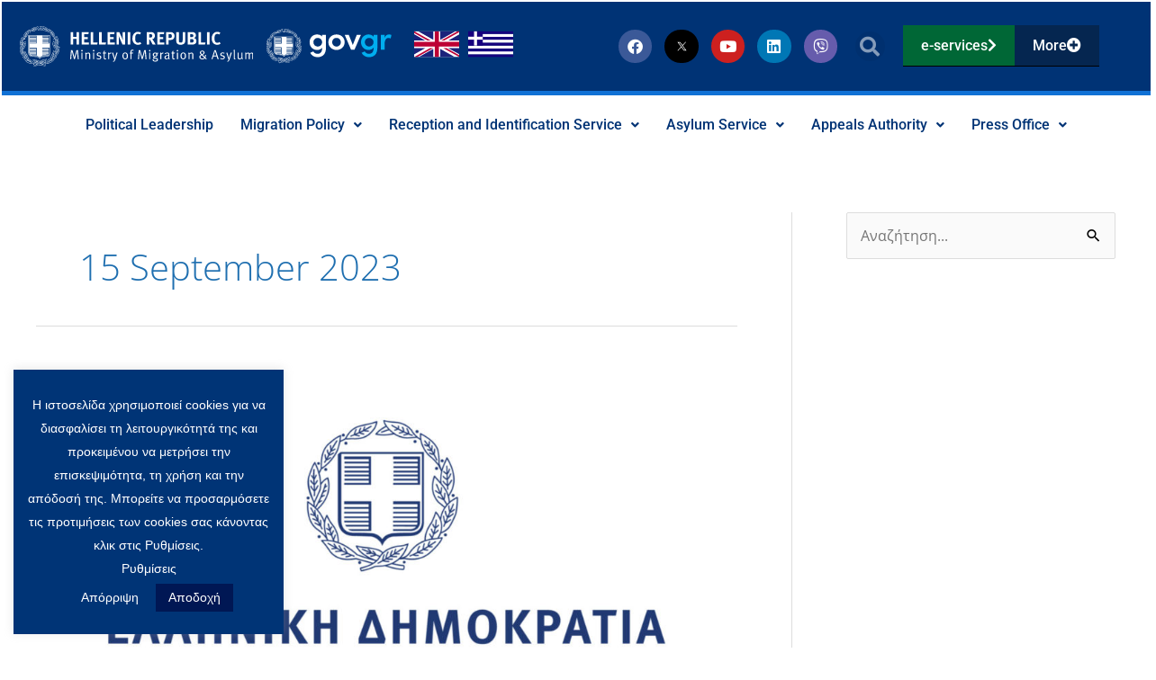

--- FILE ---
content_type: text/css
request_url: https://migration.gov.gr/wp-content/uploads/elementor/css/post-66651.css?ver=1769730052
body_size: 781
content:
.elementor-66651 .elementor-element.elementor-element-6f2dc77c{--display:flex;--justify-content:center;--align-items:center;--container-widget-width:calc( ( 1 - var( --container-widget-flex-grow ) ) * 100% );--flex-wrap:wrap;}.elementor-widget-icon-list .elementor-icon-list-item:not(:last-child):after{border-color:var( --e-global-color-text );}.elementor-widget-icon-list .elementor-icon-list-icon i{color:var( --e-global-color-primary );}.elementor-widget-icon-list .elementor-icon-list-icon svg{fill:var( --e-global-color-primary );}.elementor-widget-icon-list .elementor-icon-list-item > .elementor-icon-list-text, .elementor-widget-icon-list .elementor-icon-list-item > a{font-family:var( --e-global-typography-text-font-family ), Sans-serif;font-size:var( --e-global-typography-text-font-size );font-weight:var( --e-global-typography-text-font-weight );}.elementor-widget-icon-list .elementor-icon-list-text{color:var( --e-global-color-secondary );}.elementor-66651 .elementor-element.elementor-element-44b8a44e .elementor-icon-list-items:not(.elementor-inline-items) .elementor-icon-list-item:not(:last-child){padding-block-end:calc(29px/2);}.elementor-66651 .elementor-element.elementor-element-44b8a44e .elementor-icon-list-items:not(.elementor-inline-items) .elementor-icon-list-item:not(:first-child){margin-block-start:calc(29px/2);}.elementor-66651 .elementor-element.elementor-element-44b8a44e .elementor-icon-list-items.elementor-inline-items .elementor-icon-list-item{margin-inline:calc(29px/2);}.elementor-66651 .elementor-element.elementor-element-44b8a44e .elementor-icon-list-items.elementor-inline-items{margin-inline:calc(-29px/2);}.elementor-66651 .elementor-element.elementor-element-44b8a44e .elementor-icon-list-items.elementor-inline-items .elementor-icon-list-item:after{inset-inline-end:calc(-29px/2);}.elementor-66651 .elementor-element.elementor-element-44b8a44e .elementor-icon-list-item:not(:last-child):after{content:"";border-color:#DDDDDD8F;}.elementor-66651 .elementor-element.elementor-element-44b8a44e .elementor-icon-list-items:not(.elementor-inline-items) .elementor-icon-list-item:not(:last-child):after{border-block-start-style:solid;border-block-start-width:1px;}.elementor-66651 .elementor-element.elementor-element-44b8a44e .elementor-icon-list-items.elementor-inline-items .elementor-icon-list-item:not(:last-child):after{border-inline-start-style:solid;}.elementor-66651 .elementor-element.elementor-element-44b8a44e .elementor-inline-items .elementor-icon-list-item:not(:last-child):after{border-inline-start-width:1px;}.elementor-66651 .elementor-element.elementor-element-44b8a44e .elementor-icon-list-icon i{color:#FFFFFF;transition:color 0.3s;}.elementor-66651 .elementor-element.elementor-element-44b8a44e .elementor-icon-list-icon svg{fill:#FFFFFF;transition:fill 0.3s;}.elementor-66651 .elementor-element.elementor-element-44b8a44e .elementor-icon-list-item:hover .elementor-icon-list-icon i{color:var( --e-global-color-secondary );}.elementor-66651 .elementor-element.elementor-element-44b8a44e .elementor-icon-list-item:hover .elementor-icon-list-icon svg{fill:var( --e-global-color-secondary );}.elementor-66651 .elementor-element.elementor-element-44b8a44e{--e-icon-list-icon-size:14px;--icon-vertical-offset:0px;}.elementor-66651 .elementor-element.elementor-element-44b8a44e .elementor-icon-list-text{color:#FFFFFF;transition:color 0.3s;}.elementor-66651 .elementor-element.elementor-element-44b8a44e .elementor-icon-list-item:hover .elementor-icon-list-text{color:var( --e-global-color-secondary );}#elementor-popup-modal-66651 .dialog-widget-content{animation-duration:1.2s;background-color:var( --e-global-color-primary );border-style:solid;border-width:0px 0px 0px 5px;border-color:var( --e-global-color-secondary );box-shadow:2px 8px 23px 3px rgba(0,0,0,0.2);}#elementor-popup-modal-66651 .dialog-message{width:493px;height:100vh;align-items:center;}#elementor-popup-modal-66651{justify-content:flex-end;align-items:center;}#elementor-popup-modal-66651 .dialog-close-button{display:flex;font-size:43px;}#elementor-popup-modal-66651 .dialog-close-button i{color:#FFFFFF;}#elementor-popup-modal-66651 .dialog-close-button svg{fill:#FFFFFF;}@media(max-width:1024px){.elementor-widget-icon-list .elementor-icon-list-item > .elementor-icon-list-text, .elementor-widget-icon-list .elementor-icon-list-item > a{font-size:var( --e-global-typography-text-font-size );}}@media(max-width:767px){.elementor-widget-icon-list .elementor-icon-list-item > .elementor-icon-list-text, .elementor-widget-icon-list .elementor-icon-list-item > a{font-size:var( --e-global-typography-text-font-size );}}

--- FILE ---
content_type: image/svg+xml
request_url: https://migration.gov.gr/wp-content/uploads/2024/03/english.svg
body_size: 593
content:
<?xml version="1.0" encoding="UTF-8"?>
<svg id="Layer_2" data-name="Layer 2" xmlns="http://www.w3.org/2000/svg" xmlns:xlink="http://www.w3.org/1999/xlink" viewBox="0 0 33.6 19.6">
  <defs>
    <clipPath id="clippath">
      <rect width="33.6" height="19.6" style="fill: none; stroke-width: 0px;"/>
    </clipPath>
  </defs>
  <g id="_4" data-name="4">
    <g id="UNITED_KINGDOM" data-name="UNITED KINGDOM">
      <g style="clip-path: url(#clippath);">
        <rect width="33.6" height="19.6" style="fill: #fff; stroke-width: 0px;"/>
        <polygon points="22.5 7.1 33.6 .9 33.6 0 32.8 0 20.2 7.1 22.5 7.1" style="fill: #bd0034; stroke-width: 0px;"/>
        <polygon points="21.9 12.9 33.6 19.4 33.6 18.1 24.3 12.9 21.9 12.9" style="fill: #bd0034; stroke-width: 0px;"/>
        <polygon points="0 1.5 9.9 7.1 12.3 7.1 0 .2 0 1.5" style="fill: #bd0034; stroke-width: 0px;"/>
        <polygon points="11.7 12.9 0 19.5 0 19.6 2.1 19.6 14.1 12.9 11.7 12.9" style="fill: #bd0034; stroke-width: 0px;"/>
        <polygon points="31.3 0 19.5 0 19.5 6.6 31.3 0" style="fill: #1a237b; stroke-width: 0px;"/>
        <polygon points="14.3 0 2.6 0 14.3 6.6 14.3 0" style="fill: #1a237b; stroke-width: 0px;"/>
        <polygon points="33.6 7.1 33.6 2.6 25.6 7.1 33.6 7.1" style="fill: #1a237b; stroke-width: 0px;"/>
        <polygon points="33.6 17.3 33.6 12.9 25.6 12.9 33.6 17.3" style="fill: #1a237b; stroke-width: 0px;"/>
        <polygon points="3.3 19.6 14.3 19.6 14.3 13.4 3.3 19.6" style="fill: #1a237b; stroke-width: 0px;"/>
        <polygon points="19.5 19.6 30.6 19.6 19.5 13.4 19.5 19.6" style="fill: #1a237b; stroke-width: 0px;"/>
        <polygon points="0 12.9 0 17.5 8.2 12.9 0 12.9" style="fill: #1a237b; stroke-width: 0px;"/>
        <polygon points="0 7.1 8.2 7.1 0 2.4 0 7.1" style="fill: #1a237b; stroke-width: 0px;"/>
        <polygon points="15.4 0 15.4 8.2 0 8.2 0 11.7 15.4 11.7 15.4 19.6 18.5 19.6 18.5 11.7 33.6 11.7 33.6 8.2 18.5 8.2 18.5 0 15.4 0" style="fill: #bd0034; stroke-width: 0px;"/>
      </g>
    </g>
  </g>
</svg>

--- FILE ---
content_type: application/javascript
request_url: https://migration.gov.gr/wp-content/plugins/WPInteractiveOrgChart/js/orgchart.functions.js?ver=1.000
body_size: 1303
content:
'use strict';
var oc;

function loopChart ($hierarchy) {
    var $siblings = $hierarchy.children('.nodes').children('.hierarchy');
    if ($siblings.length) {
        $siblings.filter(':not(.hidden)').first().addClass('first-shown')
            .end().last().addClass('last-shown');
    }
    $siblings.each(function(index, sibling) {
        loopChart(jQuery(sibling));
    });
}

function filterNodes(keyWord) {
    if(!keyWord.length) {
        window.alert('Παρακαλώ αναφέρετε οργανική μονάδα');
        return;
    } else {
        var $chart = jQuery('.orgchart');
        // disalbe the expand/collapse feture
        $chart.addClass('noncollapsable');
        // distinguish the matched nodes and the unmatched nodes according to the given key word
        $chart.find('.node').filter(function(index, node) {
            return jQuery(node).text().toLowerCase().indexOf(keyWord) > -1;
        }).addClass('matched')
            .closest('.hierarchy').parents('.hierarchy').children('.node').addClass('retained');
        // hide the unmatched nodes
        $chart.find('.matched,.retained').each(function(index, node) {
            jQuery(node).removeClass('slide-up')
                .closest('.nodes').removeClass('hidden')
                .siblings('.hierarchy').removeClass('isChildrenCollapsed');
            var $unmatched = jQuery(node).closest('.hierarchy').siblings().find('.node:first:not(.matched,.retained)')
                .closest('.hierarchy').addClass('hidden');
        });
        // hide the redundant descendant nodes of the matched nodes
        $chart.find('.matched').each(function(index, node) {
            if (!jQuery(node).siblings('.nodes').find('.matched').length) {
                jQuery(node).siblings('.nodes').addClass('hidden')
                    .parent().addClass('isChildrenCollapsed');
            }
        });
        // loop chart and adjust lines
        loopChart($chart.find('.hierarchy:first'));
    }
}

function resetChart() {
    var datascource;

    var json_filename = jQuery('#chart-container').data('json');
    var chart_options = jQuery('#chart-container').data('options');
    jQuery.getJSON(json_filename, function(jsonData){
        datascource = jsonData;
        chart_options.data = datascource;
        oc.init(chart_options);        
    });
}


function showAllNodes() {
    jQuery('.orgchart').removeClass('noncollapsable')
        .find('.node').removeClass('matched retained')
        .end().find('.hidden, .isChildrenCollapsed, .first-shown, .last-shown').removeClass('hidden isChildrenCollapsed first-shown last-shown')
        .end().find('.slide-up, .slide-left, .slide-right').removeClass('slide-up slide-right slide-left');
}

jQuery(function() {
    var json_filename = jQuery('#chart-container').data('json');
    var chart_options = jQuery('#chart-container').data('options');
    jQuery.getJSON(json_filename, function(jsonData){
        chart_options.data = jsonData;
        oc = jQuery('#chart-container').orgchart(chart_options);        
    });
    





    jQuery('#btn-filter-node').on('click', function() {
        filterNodes(jQuery('#key-word').val());
    });

    jQuery('#btn-reset').on('click', function() {
        resetChart();
    });

    jQuery('#key-word').on('keyup', function(event) {
        if (event.which === 13) {
            filterNodes(this.value);
        } else if (event.which === 8 && this.value.length === 0) {
            resetChart();
        }
    });

    jQuery('.node').on('click', function(event) {
        console.log(event);
        
        // // actions on clicking on node
        // bottomNodeClickHandler: function (event) {
            // var $node = jQuery(event.target);
            // $node.find('.bottomEdge').click();
        //   },
    })



});

jQuery( document ).ready(function() {
    jQuery('.control-panel #fullScreenbtn, .control-panel #restoreScreenbtn').on('click', function() {
        jQuery('.control-panel #fullScreenbtn').toggleClass('hidden');
        jQuery('.control-panel #restoreScreenbtn').toggleClass('hidden');
        jQuery('#interactive-orgchart-container').toggleClass('fullscreen');
    });

    // jQuery('.control-panel #restoreScreenbtn').on('click', function() {
    //     jQuery('.control-panel #fullScreenbtn').toggleClass('hidden');
    //     jQuery('.control-panel #restoreScreenbtn').toggleClass('hidden');
    // });
});